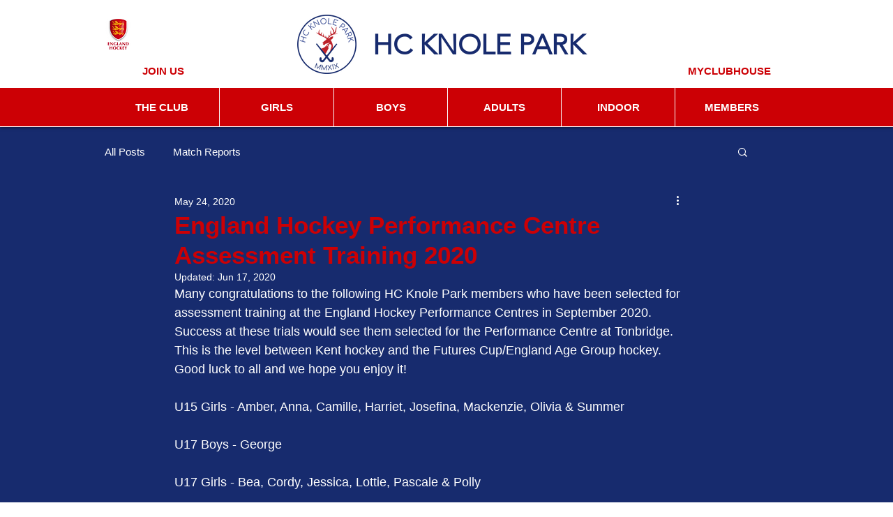

--- FILE ---
content_type: text/css; charset=utf-8
request_url: https://www.hcknolepark.com/_serverless/pro-gallery-css-v4-server/layoutCss?ver=2&id=cpp2r-not-scoped&items=3459_4710_3079&container=759_740_641_720&options=gallerySizeType:px%7CenableInfiniteScroll:true%7CtitlePlacement:SHOW_ON_HOVER%7ChasThumbnails:false%7CimageMargin:6%7CgalleryLayout:6%7CisVertical:true%7CgallerySizePx:300%7CcubeType:fill%7CgalleryThumbnailsAlignment:none
body_size: -234
content:
#pro-gallery-cpp2r-not-scoped [data-hook="item-container"][data-idx="0"].gallery-item-container{opacity: 1 !important;display: block !important;transition: opacity .2s ease !important;top: 0px !important;left: 0px !important;right: auto !important;height: 484px !important;width: 740px !important;} #pro-gallery-cpp2r-not-scoped [data-hook="item-container"][data-idx="0"] .gallery-item-common-info-outer{height: 100% !important;} #pro-gallery-cpp2r-not-scoped [data-hook="item-container"][data-idx="0"] .gallery-item-common-info{height: 100% !important;width: 100% !important;} #pro-gallery-cpp2r-not-scoped [data-hook="item-container"][data-idx="0"] .gallery-item-wrapper{width: 740px !important;height: 484px !important;margin: 0 !important;} #pro-gallery-cpp2r-not-scoped [data-hook="item-container"][data-idx="0"] .gallery-item-content{width: 740px !important;height: 484px !important;margin: 0px 0px !important;opacity: 1 !important;} #pro-gallery-cpp2r-not-scoped [data-hook="item-container"][data-idx="0"] .gallery-item-hover{width: 740px !important;height: 484px !important;opacity: 1 !important;} #pro-gallery-cpp2r-not-scoped [data-hook="item-container"][data-idx="0"] .item-hover-flex-container{width: 740px !important;height: 484px !important;margin: 0px 0px !important;opacity: 1 !important;} #pro-gallery-cpp2r-not-scoped [data-hook="item-container"][data-idx="0"] .gallery-item-wrapper img{width: 100% !important;height: 100% !important;opacity: 1 !important;} #pro-gallery-cpp2r-not-scoped .pro-gallery-prerender{height:484px !important;}#pro-gallery-cpp2r-not-scoped {height:484px !important; width:740px !important;}#pro-gallery-cpp2r-not-scoped .pro-gallery-margin-container {height:484px !important;}#pro-gallery-cpp2r-not-scoped .pro-gallery {height:484px !important; width:740px !important;}#pro-gallery-cpp2r-not-scoped .pro-gallery-parent-container {height:484px !important; width:746px !important;}